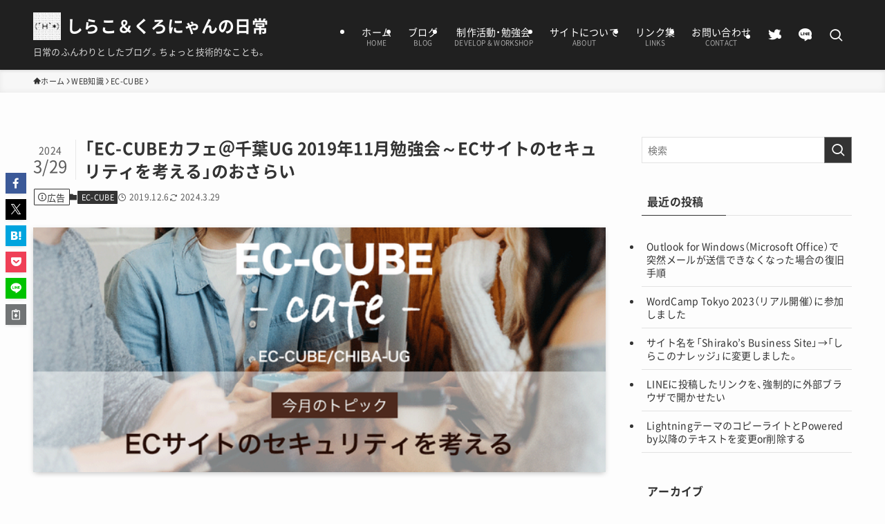

--- FILE ---
content_type: text/html; charset=utf-8
request_url: https://www.google.com/recaptcha/api2/anchor?ar=1&k=6Le7MasZAAAAANSVv4jOUGgWQuIOqb7nGCTsEcja&co=aHR0cHM6Ly90ZWNjaGFuLmpwOjQ0Mw..&hl=en&v=PoyoqOPhxBO7pBk68S4YbpHZ&size=invisible&anchor-ms=20000&execute-ms=30000&cb=knwpvb5qc4zn
body_size: 48537
content:
<!DOCTYPE HTML><html dir="ltr" lang="en"><head><meta http-equiv="Content-Type" content="text/html; charset=UTF-8">
<meta http-equiv="X-UA-Compatible" content="IE=edge">
<title>reCAPTCHA</title>
<style type="text/css">
/* cyrillic-ext */
@font-face {
  font-family: 'Roboto';
  font-style: normal;
  font-weight: 400;
  font-stretch: 100%;
  src: url(//fonts.gstatic.com/s/roboto/v48/KFO7CnqEu92Fr1ME7kSn66aGLdTylUAMa3GUBHMdazTgWw.woff2) format('woff2');
  unicode-range: U+0460-052F, U+1C80-1C8A, U+20B4, U+2DE0-2DFF, U+A640-A69F, U+FE2E-FE2F;
}
/* cyrillic */
@font-face {
  font-family: 'Roboto';
  font-style: normal;
  font-weight: 400;
  font-stretch: 100%;
  src: url(//fonts.gstatic.com/s/roboto/v48/KFO7CnqEu92Fr1ME7kSn66aGLdTylUAMa3iUBHMdazTgWw.woff2) format('woff2');
  unicode-range: U+0301, U+0400-045F, U+0490-0491, U+04B0-04B1, U+2116;
}
/* greek-ext */
@font-face {
  font-family: 'Roboto';
  font-style: normal;
  font-weight: 400;
  font-stretch: 100%;
  src: url(//fonts.gstatic.com/s/roboto/v48/KFO7CnqEu92Fr1ME7kSn66aGLdTylUAMa3CUBHMdazTgWw.woff2) format('woff2');
  unicode-range: U+1F00-1FFF;
}
/* greek */
@font-face {
  font-family: 'Roboto';
  font-style: normal;
  font-weight: 400;
  font-stretch: 100%;
  src: url(//fonts.gstatic.com/s/roboto/v48/KFO7CnqEu92Fr1ME7kSn66aGLdTylUAMa3-UBHMdazTgWw.woff2) format('woff2');
  unicode-range: U+0370-0377, U+037A-037F, U+0384-038A, U+038C, U+038E-03A1, U+03A3-03FF;
}
/* math */
@font-face {
  font-family: 'Roboto';
  font-style: normal;
  font-weight: 400;
  font-stretch: 100%;
  src: url(//fonts.gstatic.com/s/roboto/v48/KFO7CnqEu92Fr1ME7kSn66aGLdTylUAMawCUBHMdazTgWw.woff2) format('woff2');
  unicode-range: U+0302-0303, U+0305, U+0307-0308, U+0310, U+0312, U+0315, U+031A, U+0326-0327, U+032C, U+032F-0330, U+0332-0333, U+0338, U+033A, U+0346, U+034D, U+0391-03A1, U+03A3-03A9, U+03B1-03C9, U+03D1, U+03D5-03D6, U+03F0-03F1, U+03F4-03F5, U+2016-2017, U+2034-2038, U+203C, U+2040, U+2043, U+2047, U+2050, U+2057, U+205F, U+2070-2071, U+2074-208E, U+2090-209C, U+20D0-20DC, U+20E1, U+20E5-20EF, U+2100-2112, U+2114-2115, U+2117-2121, U+2123-214F, U+2190, U+2192, U+2194-21AE, U+21B0-21E5, U+21F1-21F2, U+21F4-2211, U+2213-2214, U+2216-22FF, U+2308-230B, U+2310, U+2319, U+231C-2321, U+2336-237A, U+237C, U+2395, U+239B-23B7, U+23D0, U+23DC-23E1, U+2474-2475, U+25AF, U+25B3, U+25B7, U+25BD, U+25C1, U+25CA, U+25CC, U+25FB, U+266D-266F, U+27C0-27FF, U+2900-2AFF, U+2B0E-2B11, U+2B30-2B4C, U+2BFE, U+3030, U+FF5B, U+FF5D, U+1D400-1D7FF, U+1EE00-1EEFF;
}
/* symbols */
@font-face {
  font-family: 'Roboto';
  font-style: normal;
  font-weight: 400;
  font-stretch: 100%;
  src: url(//fonts.gstatic.com/s/roboto/v48/KFO7CnqEu92Fr1ME7kSn66aGLdTylUAMaxKUBHMdazTgWw.woff2) format('woff2');
  unicode-range: U+0001-000C, U+000E-001F, U+007F-009F, U+20DD-20E0, U+20E2-20E4, U+2150-218F, U+2190, U+2192, U+2194-2199, U+21AF, U+21E6-21F0, U+21F3, U+2218-2219, U+2299, U+22C4-22C6, U+2300-243F, U+2440-244A, U+2460-24FF, U+25A0-27BF, U+2800-28FF, U+2921-2922, U+2981, U+29BF, U+29EB, U+2B00-2BFF, U+4DC0-4DFF, U+FFF9-FFFB, U+10140-1018E, U+10190-1019C, U+101A0, U+101D0-101FD, U+102E0-102FB, U+10E60-10E7E, U+1D2C0-1D2D3, U+1D2E0-1D37F, U+1F000-1F0FF, U+1F100-1F1AD, U+1F1E6-1F1FF, U+1F30D-1F30F, U+1F315, U+1F31C, U+1F31E, U+1F320-1F32C, U+1F336, U+1F378, U+1F37D, U+1F382, U+1F393-1F39F, U+1F3A7-1F3A8, U+1F3AC-1F3AF, U+1F3C2, U+1F3C4-1F3C6, U+1F3CA-1F3CE, U+1F3D4-1F3E0, U+1F3ED, U+1F3F1-1F3F3, U+1F3F5-1F3F7, U+1F408, U+1F415, U+1F41F, U+1F426, U+1F43F, U+1F441-1F442, U+1F444, U+1F446-1F449, U+1F44C-1F44E, U+1F453, U+1F46A, U+1F47D, U+1F4A3, U+1F4B0, U+1F4B3, U+1F4B9, U+1F4BB, U+1F4BF, U+1F4C8-1F4CB, U+1F4D6, U+1F4DA, U+1F4DF, U+1F4E3-1F4E6, U+1F4EA-1F4ED, U+1F4F7, U+1F4F9-1F4FB, U+1F4FD-1F4FE, U+1F503, U+1F507-1F50B, U+1F50D, U+1F512-1F513, U+1F53E-1F54A, U+1F54F-1F5FA, U+1F610, U+1F650-1F67F, U+1F687, U+1F68D, U+1F691, U+1F694, U+1F698, U+1F6AD, U+1F6B2, U+1F6B9-1F6BA, U+1F6BC, U+1F6C6-1F6CF, U+1F6D3-1F6D7, U+1F6E0-1F6EA, U+1F6F0-1F6F3, U+1F6F7-1F6FC, U+1F700-1F7FF, U+1F800-1F80B, U+1F810-1F847, U+1F850-1F859, U+1F860-1F887, U+1F890-1F8AD, U+1F8B0-1F8BB, U+1F8C0-1F8C1, U+1F900-1F90B, U+1F93B, U+1F946, U+1F984, U+1F996, U+1F9E9, U+1FA00-1FA6F, U+1FA70-1FA7C, U+1FA80-1FA89, U+1FA8F-1FAC6, U+1FACE-1FADC, U+1FADF-1FAE9, U+1FAF0-1FAF8, U+1FB00-1FBFF;
}
/* vietnamese */
@font-face {
  font-family: 'Roboto';
  font-style: normal;
  font-weight: 400;
  font-stretch: 100%;
  src: url(//fonts.gstatic.com/s/roboto/v48/KFO7CnqEu92Fr1ME7kSn66aGLdTylUAMa3OUBHMdazTgWw.woff2) format('woff2');
  unicode-range: U+0102-0103, U+0110-0111, U+0128-0129, U+0168-0169, U+01A0-01A1, U+01AF-01B0, U+0300-0301, U+0303-0304, U+0308-0309, U+0323, U+0329, U+1EA0-1EF9, U+20AB;
}
/* latin-ext */
@font-face {
  font-family: 'Roboto';
  font-style: normal;
  font-weight: 400;
  font-stretch: 100%;
  src: url(//fonts.gstatic.com/s/roboto/v48/KFO7CnqEu92Fr1ME7kSn66aGLdTylUAMa3KUBHMdazTgWw.woff2) format('woff2');
  unicode-range: U+0100-02BA, U+02BD-02C5, U+02C7-02CC, U+02CE-02D7, U+02DD-02FF, U+0304, U+0308, U+0329, U+1D00-1DBF, U+1E00-1E9F, U+1EF2-1EFF, U+2020, U+20A0-20AB, U+20AD-20C0, U+2113, U+2C60-2C7F, U+A720-A7FF;
}
/* latin */
@font-face {
  font-family: 'Roboto';
  font-style: normal;
  font-weight: 400;
  font-stretch: 100%;
  src: url(//fonts.gstatic.com/s/roboto/v48/KFO7CnqEu92Fr1ME7kSn66aGLdTylUAMa3yUBHMdazQ.woff2) format('woff2');
  unicode-range: U+0000-00FF, U+0131, U+0152-0153, U+02BB-02BC, U+02C6, U+02DA, U+02DC, U+0304, U+0308, U+0329, U+2000-206F, U+20AC, U+2122, U+2191, U+2193, U+2212, U+2215, U+FEFF, U+FFFD;
}
/* cyrillic-ext */
@font-face {
  font-family: 'Roboto';
  font-style: normal;
  font-weight: 500;
  font-stretch: 100%;
  src: url(//fonts.gstatic.com/s/roboto/v48/KFO7CnqEu92Fr1ME7kSn66aGLdTylUAMa3GUBHMdazTgWw.woff2) format('woff2');
  unicode-range: U+0460-052F, U+1C80-1C8A, U+20B4, U+2DE0-2DFF, U+A640-A69F, U+FE2E-FE2F;
}
/* cyrillic */
@font-face {
  font-family: 'Roboto';
  font-style: normal;
  font-weight: 500;
  font-stretch: 100%;
  src: url(//fonts.gstatic.com/s/roboto/v48/KFO7CnqEu92Fr1ME7kSn66aGLdTylUAMa3iUBHMdazTgWw.woff2) format('woff2');
  unicode-range: U+0301, U+0400-045F, U+0490-0491, U+04B0-04B1, U+2116;
}
/* greek-ext */
@font-face {
  font-family: 'Roboto';
  font-style: normal;
  font-weight: 500;
  font-stretch: 100%;
  src: url(//fonts.gstatic.com/s/roboto/v48/KFO7CnqEu92Fr1ME7kSn66aGLdTylUAMa3CUBHMdazTgWw.woff2) format('woff2');
  unicode-range: U+1F00-1FFF;
}
/* greek */
@font-face {
  font-family: 'Roboto';
  font-style: normal;
  font-weight: 500;
  font-stretch: 100%;
  src: url(//fonts.gstatic.com/s/roboto/v48/KFO7CnqEu92Fr1ME7kSn66aGLdTylUAMa3-UBHMdazTgWw.woff2) format('woff2');
  unicode-range: U+0370-0377, U+037A-037F, U+0384-038A, U+038C, U+038E-03A1, U+03A3-03FF;
}
/* math */
@font-face {
  font-family: 'Roboto';
  font-style: normal;
  font-weight: 500;
  font-stretch: 100%;
  src: url(//fonts.gstatic.com/s/roboto/v48/KFO7CnqEu92Fr1ME7kSn66aGLdTylUAMawCUBHMdazTgWw.woff2) format('woff2');
  unicode-range: U+0302-0303, U+0305, U+0307-0308, U+0310, U+0312, U+0315, U+031A, U+0326-0327, U+032C, U+032F-0330, U+0332-0333, U+0338, U+033A, U+0346, U+034D, U+0391-03A1, U+03A3-03A9, U+03B1-03C9, U+03D1, U+03D5-03D6, U+03F0-03F1, U+03F4-03F5, U+2016-2017, U+2034-2038, U+203C, U+2040, U+2043, U+2047, U+2050, U+2057, U+205F, U+2070-2071, U+2074-208E, U+2090-209C, U+20D0-20DC, U+20E1, U+20E5-20EF, U+2100-2112, U+2114-2115, U+2117-2121, U+2123-214F, U+2190, U+2192, U+2194-21AE, U+21B0-21E5, U+21F1-21F2, U+21F4-2211, U+2213-2214, U+2216-22FF, U+2308-230B, U+2310, U+2319, U+231C-2321, U+2336-237A, U+237C, U+2395, U+239B-23B7, U+23D0, U+23DC-23E1, U+2474-2475, U+25AF, U+25B3, U+25B7, U+25BD, U+25C1, U+25CA, U+25CC, U+25FB, U+266D-266F, U+27C0-27FF, U+2900-2AFF, U+2B0E-2B11, U+2B30-2B4C, U+2BFE, U+3030, U+FF5B, U+FF5D, U+1D400-1D7FF, U+1EE00-1EEFF;
}
/* symbols */
@font-face {
  font-family: 'Roboto';
  font-style: normal;
  font-weight: 500;
  font-stretch: 100%;
  src: url(//fonts.gstatic.com/s/roboto/v48/KFO7CnqEu92Fr1ME7kSn66aGLdTylUAMaxKUBHMdazTgWw.woff2) format('woff2');
  unicode-range: U+0001-000C, U+000E-001F, U+007F-009F, U+20DD-20E0, U+20E2-20E4, U+2150-218F, U+2190, U+2192, U+2194-2199, U+21AF, U+21E6-21F0, U+21F3, U+2218-2219, U+2299, U+22C4-22C6, U+2300-243F, U+2440-244A, U+2460-24FF, U+25A0-27BF, U+2800-28FF, U+2921-2922, U+2981, U+29BF, U+29EB, U+2B00-2BFF, U+4DC0-4DFF, U+FFF9-FFFB, U+10140-1018E, U+10190-1019C, U+101A0, U+101D0-101FD, U+102E0-102FB, U+10E60-10E7E, U+1D2C0-1D2D3, U+1D2E0-1D37F, U+1F000-1F0FF, U+1F100-1F1AD, U+1F1E6-1F1FF, U+1F30D-1F30F, U+1F315, U+1F31C, U+1F31E, U+1F320-1F32C, U+1F336, U+1F378, U+1F37D, U+1F382, U+1F393-1F39F, U+1F3A7-1F3A8, U+1F3AC-1F3AF, U+1F3C2, U+1F3C4-1F3C6, U+1F3CA-1F3CE, U+1F3D4-1F3E0, U+1F3ED, U+1F3F1-1F3F3, U+1F3F5-1F3F7, U+1F408, U+1F415, U+1F41F, U+1F426, U+1F43F, U+1F441-1F442, U+1F444, U+1F446-1F449, U+1F44C-1F44E, U+1F453, U+1F46A, U+1F47D, U+1F4A3, U+1F4B0, U+1F4B3, U+1F4B9, U+1F4BB, U+1F4BF, U+1F4C8-1F4CB, U+1F4D6, U+1F4DA, U+1F4DF, U+1F4E3-1F4E6, U+1F4EA-1F4ED, U+1F4F7, U+1F4F9-1F4FB, U+1F4FD-1F4FE, U+1F503, U+1F507-1F50B, U+1F50D, U+1F512-1F513, U+1F53E-1F54A, U+1F54F-1F5FA, U+1F610, U+1F650-1F67F, U+1F687, U+1F68D, U+1F691, U+1F694, U+1F698, U+1F6AD, U+1F6B2, U+1F6B9-1F6BA, U+1F6BC, U+1F6C6-1F6CF, U+1F6D3-1F6D7, U+1F6E0-1F6EA, U+1F6F0-1F6F3, U+1F6F7-1F6FC, U+1F700-1F7FF, U+1F800-1F80B, U+1F810-1F847, U+1F850-1F859, U+1F860-1F887, U+1F890-1F8AD, U+1F8B0-1F8BB, U+1F8C0-1F8C1, U+1F900-1F90B, U+1F93B, U+1F946, U+1F984, U+1F996, U+1F9E9, U+1FA00-1FA6F, U+1FA70-1FA7C, U+1FA80-1FA89, U+1FA8F-1FAC6, U+1FACE-1FADC, U+1FADF-1FAE9, U+1FAF0-1FAF8, U+1FB00-1FBFF;
}
/* vietnamese */
@font-face {
  font-family: 'Roboto';
  font-style: normal;
  font-weight: 500;
  font-stretch: 100%;
  src: url(//fonts.gstatic.com/s/roboto/v48/KFO7CnqEu92Fr1ME7kSn66aGLdTylUAMa3OUBHMdazTgWw.woff2) format('woff2');
  unicode-range: U+0102-0103, U+0110-0111, U+0128-0129, U+0168-0169, U+01A0-01A1, U+01AF-01B0, U+0300-0301, U+0303-0304, U+0308-0309, U+0323, U+0329, U+1EA0-1EF9, U+20AB;
}
/* latin-ext */
@font-face {
  font-family: 'Roboto';
  font-style: normal;
  font-weight: 500;
  font-stretch: 100%;
  src: url(//fonts.gstatic.com/s/roboto/v48/KFO7CnqEu92Fr1ME7kSn66aGLdTylUAMa3KUBHMdazTgWw.woff2) format('woff2');
  unicode-range: U+0100-02BA, U+02BD-02C5, U+02C7-02CC, U+02CE-02D7, U+02DD-02FF, U+0304, U+0308, U+0329, U+1D00-1DBF, U+1E00-1E9F, U+1EF2-1EFF, U+2020, U+20A0-20AB, U+20AD-20C0, U+2113, U+2C60-2C7F, U+A720-A7FF;
}
/* latin */
@font-face {
  font-family: 'Roboto';
  font-style: normal;
  font-weight: 500;
  font-stretch: 100%;
  src: url(//fonts.gstatic.com/s/roboto/v48/KFO7CnqEu92Fr1ME7kSn66aGLdTylUAMa3yUBHMdazQ.woff2) format('woff2');
  unicode-range: U+0000-00FF, U+0131, U+0152-0153, U+02BB-02BC, U+02C6, U+02DA, U+02DC, U+0304, U+0308, U+0329, U+2000-206F, U+20AC, U+2122, U+2191, U+2193, U+2212, U+2215, U+FEFF, U+FFFD;
}
/* cyrillic-ext */
@font-face {
  font-family: 'Roboto';
  font-style: normal;
  font-weight: 900;
  font-stretch: 100%;
  src: url(//fonts.gstatic.com/s/roboto/v48/KFO7CnqEu92Fr1ME7kSn66aGLdTylUAMa3GUBHMdazTgWw.woff2) format('woff2');
  unicode-range: U+0460-052F, U+1C80-1C8A, U+20B4, U+2DE0-2DFF, U+A640-A69F, U+FE2E-FE2F;
}
/* cyrillic */
@font-face {
  font-family: 'Roboto';
  font-style: normal;
  font-weight: 900;
  font-stretch: 100%;
  src: url(//fonts.gstatic.com/s/roboto/v48/KFO7CnqEu92Fr1ME7kSn66aGLdTylUAMa3iUBHMdazTgWw.woff2) format('woff2');
  unicode-range: U+0301, U+0400-045F, U+0490-0491, U+04B0-04B1, U+2116;
}
/* greek-ext */
@font-face {
  font-family: 'Roboto';
  font-style: normal;
  font-weight: 900;
  font-stretch: 100%;
  src: url(//fonts.gstatic.com/s/roboto/v48/KFO7CnqEu92Fr1ME7kSn66aGLdTylUAMa3CUBHMdazTgWw.woff2) format('woff2');
  unicode-range: U+1F00-1FFF;
}
/* greek */
@font-face {
  font-family: 'Roboto';
  font-style: normal;
  font-weight: 900;
  font-stretch: 100%;
  src: url(//fonts.gstatic.com/s/roboto/v48/KFO7CnqEu92Fr1ME7kSn66aGLdTylUAMa3-UBHMdazTgWw.woff2) format('woff2');
  unicode-range: U+0370-0377, U+037A-037F, U+0384-038A, U+038C, U+038E-03A1, U+03A3-03FF;
}
/* math */
@font-face {
  font-family: 'Roboto';
  font-style: normal;
  font-weight: 900;
  font-stretch: 100%;
  src: url(//fonts.gstatic.com/s/roboto/v48/KFO7CnqEu92Fr1ME7kSn66aGLdTylUAMawCUBHMdazTgWw.woff2) format('woff2');
  unicode-range: U+0302-0303, U+0305, U+0307-0308, U+0310, U+0312, U+0315, U+031A, U+0326-0327, U+032C, U+032F-0330, U+0332-0333, U+0338, U+033A, U+0346, U+034D, U+0391-03A1, U+03A3-03A9, U+03B1-03C9, U+03D1, U+03D5-03D6, U+03F0-03F1, U+03F4-03F5, U+2016-2017, U+2034-2038, U+203C, U+2040, U+2043, U+2047, U+2050, U+2057, U+205F, U+2070-2071, U+2074-208E, U+2090-209C, U+20D0-20DC, U+20E1, U+20E5-20EF, U+2100-2112, U+2114-2115, U+2117-2121, U+2123-214F, U+2190, U+2192, U+2194-21AE, U+21B0-21E5, U+21F1-21F2, U+21F4-2211, U+2213-2214, U+2216-22FF, U+2308-230B, U+2310, U+2319, U+231C-2321, U+2336-237A, U+237C, U+2395, U+239B-23B7, U+23D0, U+23DC-23E1, U+2474-2475, U+25AF, U+25B3, U+25B7, U+25BD, U+25C1, U+25CA, U+25CC, U+25FB, U+266D-266F, U+27C0-27FF, U+2900-2AFF, U+2B0E-2B11, U+2B30-2B4C, U+2BFE, U+3030, U+FF5B, U+FF5D, U+1D400-1D7FF, U+1EE00-1EEFF;
}
/* symbols */
@font-face {
  font-family: 'Roboto';
  font-style: normal;
  font-weight: 900;
  font-stretch: 100%;
  src: url(//fonts.gstatic.com/s/roboto/v48/KFO7CnqEu92Fr1ME7kSn66aGLdTylUAMaxKUBHMdazTgWw.woff2) format('woff2');
  unicode-range: U+0001-000C, U+000E-001F, U+007F-009F, U+20DD-20E0, U+20E2-20E4, U+2150-218F, U+2190, U+2192, U+2194-2199, U+21AF, U+21E6-21F0, U+21F3, U+2218-2219, U+2299, U+22C4-22C6, U+2300-243F, U+2440-244A, U+2460-24FF, U+25A0-27BF, U+2800-28FF, U+2921-2922, U+2981, U+29BF, U+29EB, U+2B00-2BFF, U+4DC0-4DFF, U+FFF9-FFFB, U+10140-1018E, U+10190-1019C, U+101A0, U+101D0-101FD, U+102E0-102FB, U+10E60-10E7E, U+1D2C0-1D2D3, U+1D2E0-1D37F, U+1F000-1F0FF, U+1F100-1F1AD, U+1F1E6-1F1FF, U+1F30D-1F30F, U+1F315, U+1F31C, U+1F31E, U+1F320-1F32C, U+1F336, U+1F378, U+1F37D, U+1F382, U+1F393-1F39F, U+1F3A7-1F3A8, U+1F3AC-1F3AF, U+1F3C2, U+1F3C4-1F3C6, U+1F3CA-1F3CE, U+1F3D4-1F3E0, U+1F3ED, U+1F3F1-1F3F3, U+1F3F5-1F3F7, U+1F408, U+1F415, U+1F41F, U+1F426, U+1F43F, U+1F441-1F442, U+1F444, U+1F446-1F449, U+1F44C-1F44E, U+1F453, U+1F46A, U+1F47D, U+1F4A3, U+1F4B0, U+1F4B3, U+1F4B9, U+1F4BB, U+1F4BF, U+1F4C8-1F4CB, U+1F4D6, U+1F4DA, U+1F4DF, U+1F4E3-1F4E6, U+1F4EA-1F4ED, U+1F4F7, U+1F4F9-1F4FB, U+1F4FD-1F4FE, U+1F503, U+1F507-1F50B, U+1F50D, U+1F512-1F513, U+1F53E-1F54A, U+1F54F-1F5FA, U+1F610, U+1F650-1F67F, U+1F687, U+1F68D, U+1F691, U+1F694, U+1F698, U+1F6AD, U+1F6B2, U+1F6B9-1F6BA, U+1F6BC, U+1F6C6-1F6CF, U+1F6D3-1F6D7, U+1F6E0-1F6EA, U+1F6F0-1F6F3, U+1F6F7-1F6FC, U+1F700-1F7FF, U+1F800-1F80B, U+1F810-1F847, U+1F850-1F859, U+1F860-1F887, U+1F890-1F8AD, U+1F8B0-1F8BB, U+1F8C0-1F8C1, U+1F900-1F90B, U+1F93B, U+1F946, U+1F984, U+1F996, U+1F9E9, U+1FA00-1FA6F, U+1FA70-1FA7C, U+1FA80-1FA89, U+1FA8F-1FAC6, U+1FACE-1FADC, U+1FADF-1FAE9, U+1FAF0-1FAF8, U+1FB00-1FBFF;
}
/* vietnamese */
@font-face {
  font-family: 'Roboto';
  font-style: normal;
  font-weight: 900;
  font-stretch: 100%;
  src: url(//fonts.gstatic.com/s/roboto/v48/KFO7CnqEu92Fr1ME7kSn66aGLdTylUAMa3OUBHMdazTgWw.woff2) format('woff2');
  unicode-range: U+0102-0103, U+0110-0111, U+0128-0129, U+0168-0169, U+01A0-01A1, U+01AF-01B0, U+0300-0301, U+0303-0304, U+0308-0309, U+0323, U+0329, U+1EA0-1EF9, U+20AB;
}
/* latin-ext */
@font-face {
  font-family: 'Roboto';
  font-style: normal;
  font-weight: 900;
  font-stretch: 100%;
  src: url(//fonts.gstatic.com/s/roboto/v48/KFO7CnqEu92Fr1ME7kSn66aGLdTylUAMa3KUBHMdazTgWw.woff2) format('woff2');
  unicode-range: U+0100-02BA, U+02BD-02C5, U+02C7-02CC, U+02CE-02D7, U+02DD-02FF, U+0304, U+0308, U+0329, U+1D00-1DBF, U+1E00-1E9F, U+1EF2-1EFF, U+2020, U+20A0-20AB, U+20AD-20C0, U+2113, U+2C60-2C7F, U+A720-A7FF;
}
/* latin */
@font-face {
  font-family: 'Roboto';
  font-style: normal;
  font-weight: 900;
  font-stretch: 100%;
  src: url(//fonts.gstatic.com/s/roboto/v48/KFO7CnqEu92Fr1ME7kSn66aGLdTylUAMa3yUBHMdazQ.woff2) format('woff2');
  unicode-range: U+0000-00FF, U+0131, U+0152-0153, U+02BB-02BC, U+02C6, U+02DA, U+02DC, U+0304, U+0308, U+0329, U+2000-206F, U+20AC, U+2122, U+2191, U+2193, U+2212, U+2215, U+FEFF, U+FFFD;
}

</style>
<link rel="stylesheet" type="text/css" href="https://www.gstatic.com/recaptcha/releases/PoyoqOPhxBO7pBk68S4YbpHZ/styles__ltr.css">
<script nonce="xq8FJU_tTqaLTth7nQMe6w" type="text/javascript">window['__recaptcha_api'] = 'https://www.google.com/recaptcha/api2/';</script>
<script type="text/javascript" src="https://www.gstatic.com/recaptcha/releases/PoyoqOPhxBO7pBk68S4YbpHZ/recaptcha__en.js" nonce="xq8FJU_tTqaLTth7nQMe6w">
      
    </script></head>
<body><div id="rc-anchor-alert" class="rc-anchor-alert"></div>
<input type="hidden" id="recaptcha-token" value="[base64]">
<script type="text/javascript" nonce="xq8FJU_tTqaLTth7nQMe6w">
      recaptcha.anchor.Main.init("[\x22ainput\x22,[\x22bgdata\x22,\x22\x22,\[base64]/[base64]/[base64]/[base64]/[base64]/[base64]/KGcoTywyNTMsTy5PKSxVRyhPLEMpKTpnKE8sMjUzLEMpLE8pKSxsKSksTykpfSxieT1mdW5jdGlvbihDLE8sdSxsKXtmb3IobD0odT1SKEMpLDApO08+MDtPLS0pbD1sPDw4fFooQyk7ZyhDLHUsbCl9LFVHPWZ1bmN0aW9uKEMsTyl7Qy5pLmxlbmd0aD4xMDQ/[base64]/[base64]/[base64]/[base64]/[base64]/[base64]/[base64]\\u003d\x22,\[base64]\\u003d\\u003d\x22,\[base64]/woFLajUCwoHDr2zCsyp4U8KScsKCwrDCicOIw4IiwoLCk8KPw7MbQiRnESZhwq9Tw47Dl8O5fMKEIjfCjcKFwqjDjsObLMOeZcOeFMKVesK8aADDvhjCqyvDkE3CksOkDwzDhmnDv8K9w4ELwrjDiQNQwr/DsMOXWMKvflF6aE0nw7l1U8KNwoDDjGVTCMKjwoAjw4MIDXzCrGdfe0QBADvCjlFXagLDsTDDk2F4w5/DnWR/w4jCv8K3eWVFwpvCmMKow5Frw4N9w7R8QMOnwqzCoTzDmlfCgH9dw6TDtGDDl8KtwqI+wrk/[base64]/CqSZeLEtDRRrDrFNYw5fDmjRuwpB6N1TCt8K2w7jDlcOYdWXCqCrCjMKVHsOPLXskwpzDuMOOwozCj0suDcOEOMOAwpXCpXzCujXDlG/CmzLCsQdmAMKwGUV2NSIuwppPQcOMw6cBYcK/Yyg4amLDjBbClMKyDRfCrAQnLcKrJUrDu8OdJU3Du8OJQcOLEBguw4rDsMOidTzCusOqf0vDvVs1wqRhwrpjwqU+wp4jwrIle3zDn0nDuMODJDcIMCPCusKowrkVNUPCvcOHQB3CuQbDm8KOI8KBM8K0CMO/w6lUwqvDgWbCkhzDlCI/w7rCmsK6TQxXw7duasOxWsOSw7JTH8OyN2JhXmN/wqMwGzvCtzTCsMOYTlPDq8OEwo7DmMKKDD0WwqjCqsOuw43CuWbCnBsAWiBzLsKgB8OnIcOpbMKswpQ/wpjCj8O9FMKSZA3Dtg8dwr4PeMKqwozDtsK5wpEgwpFhAH7CjX7CnCrDnUPCgQ9HwpAXDQkPLnVcw7oLVsKxwrrDtE3CnMOkEGrDjhLCuQPCo1BIYnwQXzkQw5RiA8KEXcO7w458cSjChsO/[base64]/[base64]/CqsKxQzrCnHjDusKmZxzDr8KzRMO1w4rChsOvwrANwoRaYGnDiMOgPTgfwpzCiwHCkVDDm00uEygMwr7DuVVjG2PDlxbDv8OKawNnw6h/Cwk6cMKea8OhPAfCiH/DjsOuw5ogwp95Sl56w4QZw6zCozPCgmEDG8O8J3gfwoBOesKnM8Onw6vDqzJNwrASw77ChUrDjH/DpMO7O3PDlDrCiVlVw6oPeR7DlcOVwr0cFMKPw5/DqW3CunLCgBxrRcOVKsOBfMOkBDoxVSZFwps0w4/DrDIBRsOJwo/Dr8K9wpwTVMOTLsKWw68Ow7QBAMKew7/DtQnDoWbDscObbDnCisKdDMK2wp3CqG04KHvDszfCo8OGw5RgEsKMLMKSwp9Pw5kVSXrCqcOYEcKmNkV6wqDDrnhow5FWdE7CqTxww4B8wp1Gw7UgZAHCqCnCg8Okw77Cl8Ojw67CglfCrcOXwr57w5dfw7EjU8KsR8OlR8KsWgjCpsOtw7zDrS/CuMKBwoQGw7PChFvDrcKrwo/Dn8O0wq/CnMOJdMKeBsOOUXwGwqQVw6JMA3nCm3LCrUXCmcOLw7EoRMOAe04awqsaKcO0MiUsw73Cr8KZw4nCkMK2w50lfsOLwpTDpz3Do8Ozc8O7NxrCncOYXSvCgcK6w4tiwpPCisOhwpQnJB7CusKidhMdw7LCuRZKw6zDgz5wVUkIw6B/[base64]/Cgz3Dl1dSTMKQwqzClcKlw4/CiAIcw4DDu8KPeSvChsKlw43Ds8OACw0LwqrDiRcwPkYrw6rDgMORwqvCl05UcizDihXDkMOHAMKYB19xw7XCssKoCMKQwqZ8w7p4w7vCt2fCmFo3GCvDtcKGVMKSw5AJw5XDsnbDuXI/w7fCiFjCl8O/IF0QGTp/[base64]/w4zDv1fDqsKWTGMGP8OjwoDDsjEywrHDkcO5wp52w6XCsQd6MsKKS8OFQE3DisKqU01RwpxGbcO2HVzDqXVswp9nwqswwoR5RwPCkg/CjH/[base64]/CncOFw6nCjWPCql5ETX8Qw6rDjQQbw4MEEMKZwowvUMOwGRVHIngSUsKywobCojlPBMKJwpRjaMO7LcK1w5fDlVo8w7HCvcOAwr1Mwo5GQsO3wrfDgBPCucKuw4rCi8OxXcKAch/[base64]/[base64]/[base64]/DncOkw4DCvsKYF8OSNsONwrBtw51yKHHDjWhINGQ3w5XCoBMMwr/DnMKVw6UeRQNDwpLCucKRZ13Cp8OHK8KXIn3DrENGBwPCnsO+RUkjesKVCDDDq8KrCMKlQyHDinIsw4nDj8OIH8OtwrTClyrCmMK0FU/DincEw7FmwpUbwqdQQsOkPXAxdCkZw5oiKBHDtcKGSsOBwrrDhsKtwrRXGA/[base64]/bD3Ct8OjwrHCrcOUwrzDglQCw73CnhA/wqQPWR3CosOnBi5aXn47OMKZRMOXNlFWD8Kew7rDhWhQw7EEJlLCi0hxw7jCs1LChcKCMTJ8w7DChVsNwqLCqCtrfj3DpATChzzClMO6wr/Ci8O7YGbDli/DpMObRxdnw4jDkmlqwp0EZMKALsOgfB5XwoFjWMOGBEAjw6oXwr3DrsO2HMO6RlrCnRrDiHnDlUbDp8Odw7XDmcOTwpViOcO5MRhSZklVQgbCi0fDmgTCv2PDvl0qAMKEHsK/[base64]/[base64]/DtcOTwqVVVcOtasKFwpXDi8OKwpfDghkcOsOMPgwfIsKTw6UWQ8K/SMKaw4PCncKVRzFZPGvCpMOBK8KBCmceTTzDtMOhFEUIBTgmwp9owpBaK8Oow5lOw7XDtnpDalnDqcO4w4Mtw6YdHiZHw5TDlsKSS8KlCyLDpcOAw7DDl8Oxw63DuMOrw7rCk2TDv8OIwoB8wpLDlMKkEXHDtQdPU8O/wrHDkcOzw5kxw6J+DcKnw5hVRsOzQMO/[base64]/DvHsbwrNdGcO3w40mwrdHJF5ELQcUw4FRHsONw7zDrj0/JzrCgsKKYkbCpMOIw41UNjJ1QWPCkk/[base64]/IcKzQsO2woTCh8KYwobCngbDg8ODwqkVRsO3wqsuwrfCsl3ClijDpcKzFgvCoibCtcOwCGLDisOkw7vCimZHLMOceAvDrsKuFsOWPsKYw4kGwpNSwrnClsKZwqrCpsKUwpgMwrbCl8ORwp/DunHCvnMzGGBuRi5+w6hXJMO5wot7wrzDhVQvCXrCr3sMwr83wqRiw6bDvRjCnn06wqjCtyEWw5vDmSnDgXoawrIHw6dfwrMtOy/CscKrYcK7wpPCr8O0w58Iw7ATNU8KVmtddG3DsBdBUsKXw4XDiw04KynDtS0FScKrw6nDisKNa8ORwr9dw7c6w4fCvxxtw5IOJg5wTCdNOsOiC8OJwo1NwovDq8K9wohCF8Oxw7tLIcOIwr4Tei4cwr5Mw7/Cg8ODccOLw6/DhsKkw7jCicK8aB0PJjjCkxlGMcKXwr7DoDbDhwjDuTbCmsK0wq0FMQPDny7Dk8KRSMKZw5YSw5dRw7LCvMO7w5lIYAPDkAlcVn4ywrPCh8OkVMOxwq7ChRh7wpM5HD/[base64]/[base64]/CncKrwpsaKMKLwrtTwqsjw4/Ci8KKNMKqPDlJdcKodDjCmsKdKkN8wq8Lwr5leMOKScK/ZAhvwqcdw6zCi8OASirDhsKTwqbDulcEIcOARkA6OcOaOmfClsK6XsKvZcO2B3/CnhLCgsKVTWk8ZSR0wqI8STBDw6fDgwvCuR3ClBHCgCt/McOnHWk8w79zwojCv8Krw4bDmsKTcABSw5bDkA5Pw40qQCJEeDzCggLCviDCrsOYwoE/w5vDhcO3w6RZATkMU8Oqw5/DiynDkUTCi8OAfcKswpLCkXbCmcOuOsKHw64/MD0idcOkw5FyIEzDrMOYA8ODw4TDskRubGTCn2QJwr5ewq/DjwTCpWdEwrvClcOjw44dwprDomBGeMKofls5wrNBM8KASDvCpsKAXCPDmGNnwrV7a8KgKMOMw6RjUMKiVz7Dmn5rw6UBwq9/CXpuVsOkZMKGwpYScsKIZcOCQH0AwrPClj7DpsKNw5RsJ39FTjIXw7zDssOvw4nCvMOIaWXDo01zacOQw6IMYcOhw4XDvQ1/w6bDpMOROwJ9w7Yoc8OQdcKrwrYJbVTDu0ofW8OsA1fCjcKVGsOecFfCgyzCq8O2I1ARwr9Ow67CqHfCiA7CrmvCsMO9wrXCgsK1FsOmw7ViKcO9w48uwqtDVsOuFRzCpA04wrjDjMK1w4HDkUXCqHjCkCtDEMK5OcKvUhbDucONw5Vww6UnQW/[base64]/DgMOOw6HCssKzw7wPLsK9wrfDuE0DRsKmwo4eD2FoaMOwwqlgLRVQwrsuwpJFwq/DosKmw5dLw7R8w4zCuD9QTMKVw7zCksKXw77DlxLCksKjHBcUw5UjacKew7N/cwnCs2nDpmZcwqLDrAbDmFzClsOee8OYwqQDwoHCsVPDukXDgcKsOADDqsOzGcK+w6fDhVVLHWjCrMO5YEHChVwmw7rDscKQaHrDlcOtw5sfwrQpZMK6JsKLeHHCmlzChzhPw7lte1HCiMKZw5LCk8OPw5vChsOVw68vwrciwqrCp8Kvw5vCr8O/wpo0w7HChxTCnUp3w5TDqMKDw6HDh8OXwq/DvsKsFUfCj8KtdWsmK8KMAcKEBhfCisKHw7dNw7vCu8OPwo3Dth1cbsKjQ8K/wr7Ci8KFMjHCnDpFw5fDlcKXwobDosKOwqINw5MIwrrDtcOQw4TDqcKAGMKBET/Dj8K1JMKgcUPDtsKQEAfClMOnA0jCssK3RsOIaMOOwpgiw5xJwphNwo7CvBLDhcOxC8Kqw7PCqlTDhCYWVFbDqFhNfyzDpWXCiXbDqiDDhMKCw6d3w4DCj8Obwptyw58kWVQuwok3JMO5QcOAAsKpwocqw5AVw5jCtx/DucKkUcK4w7/CuMOewr9rRXHCqTTCocOww6TDkww3Uw1QwqdLCMKbw5pmUcO/wr5TwrVZSMOtDAVEw4nDv8KaLsOlw5hIe0DCuADClTvCq38cUw7CqnHDp8OqRHA9w6Vrwr3CvkNTZzcKScKcPyDCnsO/a8OgwqRBfMOGw5UFw5nDlMODw4ECw5ESw5E6TsKZw64SCUTDln5qwog4w7rCm8OYOiU2U8OSCC7Dj3TCthhqFhZAwrVRwr/[base64]/CmcKtaijCnCV/wqrCkEgMwo1aw5vDvMKdw68LCsOPwpvDvGbDjD3Dv8KcPxhOecOqw4zDrsOCGXBBw7HCg8KJwpN1MMO8w6LDnFZRw7rCgwcywq7CiTsnw7d5WcKlwr4Kw55pEsODaWLDoQFTecKwwp/CgcOXw7DCn8Okw7RxVzHChMOIwobCnDJRdcObw6trVsOHw5hAVcOYw5zDgTxsw58wwrzClyVeSMOJwrDDjcOjCMKIwqTDuMKPXMOWw43CtgFTYW8iSizCqcKowrRfMcOqKixXw63DqWPDvhLCpX4Gb8OHw5gdRMKBw5Uzw7DCt8KpOX/DksKPd3rCsHDCkcODVsKaw4LClkM/[base64]/DuyoHK8KzwoXCncKcw7w5O8O7LsOfwqLDqMK0JmjDlcOGwrozw4lIw4HCq8O4bU3CksKXCMOvwpLDi8K4wowxwpZhLBDDmMKeW1bCuxnCshVvbFsvZsOOw6nDtRVILXbDjMKlD8OcB8OODmYNS1tsPwHCl0nDksK3w5HCo8K0wrV/[base64]/wowENFw1wrHCs8K3wrpKw5huw6zDmMKYw7o7w5k+w7HDkAnCmjXCjsOCwofCuz/[base64]/[base64]/wq3DlV0TdMOiw7nCkiEqI8KVwphgw5MZBAJNwqo2eGQcwq9Nw5s/egcwwonDqsOMw4JJwpxEUzbCo8ORZynDlsOXBMOlwrLDpm4BccKowoJrwqEuwpdswrdcd0TDlxbClsKQBsOmwp8YTMK7w7PChsOiwp92wrtTUxYswrTDgMKgGBFLbjfCp8Opwrkww6Q9BmA5w7PDn8O/wrfDkV7CjsO6wpErDsOzRmRmLiNlw77DhXPCgcOQQcOTwogVw7Fzw65adHXCn39bCUR5eX7CsyXCocOQwo0Dwq7CiMOPTcKmw7Y1w5zDt3TDix/DpCh1TFxNKcOZbkNSwqrCjVJIdsOkw4h8QF3Ds2Jsw6UTw6lxHh7DgyMCw4XDk8KEwr54C8KBw68QcBvDoXFHL3QYwqLCscKWayA0w7zDq8OvwrnCj8KnI8Kzw4nDp8KQw51Rw6TCucOgw6ctwp7CrsOew7PDhkNUw6/CqRzDucKOMl7Chi3Dmh/DlQcbLsOsHQjDuhxPwpxbwoViw5bDjTsNwo9SwoHCncKMw4JgwoLDpcKsSjdqe8KvdsOEO8KuwrDCt2/ClCfCtxoVwozCjELDrk4SSsKEw77CpcKjwr7CmMOVw47CmsOGc8OewrTDikjDtTLDm8O+d8KAN8KlHQhUw5jDi1DDgMOLCsOBKMKRGwk0QcONWMOUJ1XDvQAGZcKYw4TCrMOqw7/Cv0U6w4wTwrYJw7FVwprCixjCh24Hw7fDv1jCscK0JE8rw4t0wrsBw68MQMKdwrprQsKXw7bCkcOyB8K8b3Ntw5DCiMOGOwBhXyzCosKpwo/[base64]/DhMK4HMOAHWXDpcOsBsOTH8KOw6DDkSsAwoEGwp/[base64]/CucKIW8Oew7jDpcKGwrAVaXxkKMKlFsKEwq0NO8OuHMOTDsKyw6HDj1zCmlDDtMKWwrjCssKAwqRgTMOGwovDu3UpLg7DlA0Uw7sfwosHwprCrknCrcOFw63Dil0FworDvsKqOgfCiMOdwo13wrrCtxYsw5tzwpk3w7Vsw4rDvcO2SMONw7g4wp9/PcKYHMOGegDCq0HCkcOfXMKlLcKxwqh1w5loFcO5w5N/wpZ1w45vX8Kuw63CtMKhUncNwqYbwp/DgcOZDcOjw7HClcKWw4dGwrrCl8Omw63DrsOCDQABw7ppw4hdNRhZw7JiJ8OTMsODwr19wot0wrDCj8KIw6UAIsKOwqPCksKQMWLDkcKwUXVgw5hABmvCicOpFcOTwofDl8KEw5zDiggmwpzCvcKJw6w3w5rCuR7Co8OnwpXCp8KNwplNRj/CgkZKWMOYX8K+RsKEEcO0YMOJwoNYKArCpcK0fsOgASBHBcKPwrs4w6LCu8K4wr4/w5LDqMO+w7/DjlVwZhBxYBxhADbDlsOzw5vDqcOxaB93DRfDkcOCC25Pw4oHSiZow6o4Xx9zLsKbw4vCmgoVWMK0bsOXU8Kmw4h9w4/[base64]/DgMK3w6BIw4zDtGc8wpZjbsKlwp3Cm8KkFsKZGCnDhQt5Vw7CjMK+Uj7Dh1fCoMK/wqHDq8KuwqYRSQjCjG7CuQFIwopOdMKtOMKlBFjDs8KUwpImwqlKJFPCrBbCqMKuBkpzQFx6IVvCssOcwqwZw7nDs8Kxw51/[base64]/CpsK3PzY7UQPDo3EPfcOjCcKhZnLDisKiH2pcwoDDmMOVw7/DhHHDosKGTn03wo9SwpvCk2zDssOaw7/ChcKnwp7DjsKUwq1KScKuGil5woVGW2JPwo08wpbDv8Kfw45mNcKyNMO3GMKaD2vCtEfDjTckw5TDp8OxMFQ4XGjCnjA+BBzCm8OZTjLDkjzDm3fCnVUCw5lCLD/CjMOvHcKDw5DClMKWw5rCllcEKsKoGzDDrMK7wqvDjRXDmV3CkMOhOMKadcKnwqcGw6XCj05oCHNpw79cwpFtfVh/ZQdPw4IOw4FBw5LDn2gtBHXDm8KUw6VXw7YUw6PCj8OswpjDisKLFMOWdwBEw6FQwrocw5oGw4IcwpbDniTDow3ClMOew5k5ClBywonDkMK7bMOHU381wp8dOCUmRcObMBlFGMOMZMOEwpPDtcKFfz/CrsK1UFBEFWEJw4LDmSjCklzCp2d4csKybnTCtgRJHsKEPMKTQsOaw4/DgsOAHyoewrnCvcOCw7BefC9TAU3CiyE8wqDCjcKiRFrCqlBEMTLDmknDpsKhIQJEGU/DiWdyw7pZwrXCmMKfw4rDikTDlcOFPsO1w4nDiAIDwq7DtXLDiWJlVE/DnlEwwr4YHcOsw6wvw5RPwpMjw5Qaw69LE8K4w5QVw5XDiSA+EgjCsMKbRMKnMMOPw5RGZcO0YxzCnFssw6vCmzTDrBhkwqgzw4cYDAAHMD/DhRLDqsO7GcOmfy/DvcKUw6U8HHx4w5nCocKDdQDDk11Qw7TDkcKEwrvCoMKzW8KjQEQ9aTdbwowuwpdMw611wqbCgWPDgVfDlExdw77Dl3cIw7VzSk5fwqLCkhrDgMKFUAZQI0DDhGPCrMKiDH/Ct8OEw7BCBx0HwpQ/W8K7E8Kvwr53w6stF8O5bsKDwo5dwrPCuHrDmcKLwqARZMK7w5hRZlDCg3N5OMO0CsKAN8OEU8KbOG/DowjDjk3DrF3CvG3DlcOzwq4QwqdwwpXCr8K/w4vCsnZcw6oYOMKtwqHDtcOqwoLCgSNmbsKqfsOpw7oafVzDicOWwoZMMMKsV8K0FlfDpsO4wrF2KBMWURnDmwbDrsK5ZQTCvgQrw4rDkRbCjArDq8KOUVXDrl7DsMOmElpFw74ew70ce8OTVARkw7nCjyTCvMKmOwzClRDDoGtAwrfDsBfCq8Otwr/DviNRe8KocsKqw7ByUcKww5Y0aMK7woDClwJ5SwMzAU7DtxlEwoobfF8RcREkw7gDwo7DgxxEJsOGTzjDgSTCkkDDjMKHb8Kiw6x+WzAMwp4+c2gRSsOWVGsrwrLDqwNiwrB0F8KJLCUPAcOQwqbDtcODwpPDi8OqacOVw4wJQMKaw7PDgcOtwpPCglwBRkTDi0Ykwq/[base64]/w4fCocOIwqzDmMKzDEfCtcKEFDovwqkrwotHwojDh2DCvTrDi1FmX8K5w7xVcsOcwqgYDnrDrMKQbzc8NcKuw6rDiDvCrwEXAlJ1w6rCtMKLacKEw6A1wq8DwolYw4lybcO/w7fDpcO/[base64]/CrMKzKMKebQnDmxnDtMO/GMK2woVPwq3CsMKOw5rDvA8EHVLDsnAVw63CtcKlM8KBwqHDhS3CkcOdwp7DjMKhP2TCj8OLI0Y2w5g3G3TCnMOIw77DrcO4OUBnw6kkw5nCn0xyw5gsWnjCiARNw5vDnE3Dtk/DrcOsamHDtsODwoTDtsKew6ACGSwuw6NcSsKtacOGL3jClsKFwrXCkMOENsOmwoEHOsKcw57CicK8wql3KcKUAsKBSxzDuMOQwpUlw5R4w4HDkXfCrMOuw5XCvTDDj8Klwq3DgMK/BcKiR0RnwqzCsC4QLcKswq/DpcOaw5rCvMKaCsKpw5/DusKUMcOJwo7DsMKBwp3DpVQ9JVV2w4PCrCbDj3IMw6hYF21Iw7ANY8OdwrUfw5XDhsKFesO8FX5fO3PCucOgHiREWMKMwp42YcO+w6fDjHgRdsKqfcO5w7nDkj7DiMK1w4lHJcO6w5vDpSpLwpHCqMOEwpIYJQ14WsOfVw7CvlgPwoAkw7LCgg3CnA7DjMKiwpY/w6zDvDfCu8KXw6fDhQXDu8KtRcOMw6MzQXzCj8KjZz4Iwp06w4fCqMKzw7/[base64]/wosucsOTA8KwTRTCr1RKC8Ktw5PDmytMWMOOHMOew7RoWsKpw6VVRUoNw6htDmPDqsORw5YROBDCh38VPyLDiisZLsORwovCsy4lw4XDv8KXw6BTVMKkwrjCsMOqP8OpwqPDuCTDnwsoUcKcwqgRw4leOsK2wos6SsKvw5DCtFpVHjfDiicjZ3J7wr/CryLDmcKVw4zCpn91OsOcUDrCqgvDtlPDnlrDq1PCkcO/w67Djh0kwooJFsKfwofCikbDmsOLXMObw4rDgQgFeVLDi8OTwp/DjWspbUjDt8KXJMKNwqwuw5nDvcO2en3CsUzDhg3CjcK0wrTDlFxJbMKXKsO+X8OGwr4LwpjDmAvDgcOZwog/I8KcOcOdW8KSQMKZwr5Sw7gqwqVeecOZwo7Dq8Kvw5ZWwo7Dm8O1w7xawokQwp8vw5bDj0Fjwp0Ew7zDiMK5wqPClgjCu0vCkQbDow/DkcO5w5rDs8KtwqgdEzISXn92ZynCnSzCvcOqwrDDmMKERcK2w5JsKhjCi2YrRQvDvU1EasO7LMOrC2jCkWDDtS3DhFbDiTrDvcOzGX9iw5DDn8OwO3nChsKNccKPwpR+wqDCicODwpDCq8OYw7zDrMO2S8KPV3nDuMKgTXZNw4rDgT/Dl8K4CcK/wrFUwo3CpcKXwqIjwrDCqEMWOcKbw6ESDgA8XX4JSXE2eMKIw49BcwnDiGnCiCYbMWTCnMOMw6dIQXZswosIfkQ/[base64]/wqfDrwXDoUIjNsOCwrTDlwHCtScUwo3Cu8Ohw43CkcKhDErCs8OJwqgew6TDqsOZw5LDiBzDssOGwr7CuznCt8KqwqTDn3LDp8OqX1fCtcOJwpTDol3CgQ3DsR9ww7J7QcKNaMO9woHDnx/CksOpw6p1dcK0wqPCksKrTH0twqXDlHDDq8KJwqdzwoISBsKaIMKIB8OWfQ8GwpB3IMOEwrXCg0DCowcqwrPCo8Kmc8Ocw50pY8KTUiUuwpdPwoRpPcKhQsKrQMOZA3V/wpfCvcKzYkAKQAlVAz9xambDjFwDDsO4ScO1wrrDu8K7Yxt0Q8OjBTkje8KOw67DiSZQwpdQdBLCmUJwdU/[base64]/wqzCucKGw7vDhcOmwqnDr8KcHcOFwo/CrkbDqm/DvgUrw5RrwqTCjmwIwqnDosKjw63DiRVtOxNDA8KlbcKwFsOKY8K3CAwSwrozw4gbwp84NmPDlRA/LsKPNsKuw7YywqvDlMKfREvCo1c+woACwqLCl31qwq9Zw60FAk/Ds3JfLhtUw7DDgsKcEsKtEwrDrcONwoc+w53DncOGKcKvwrV5w6E3DG8TwqhgGk3ChgzCuDrDjlrDgRPDpmdXw5LCpznDsMO/w5LCtyXCrMKlSQZ3wrZ+w48jwrHCnsO0UQ9+wp0wwptbc8KcUMOBU8OzRktrVMKVLDXDisKLVsKpczxiwp/Dm8OUw6HDlsKyOVQvw5Y6GjDDgmPDscO/I8K6wrTDmx/Dk8Orw6Bjwrs9w7xMwqZmw6PCjxRVw6g4TiRQwrbDq8Kuw73CgMK9wrzDhMKcwpo7WXovacKBwqxKVEopBARrO1DDtMKVwo4DIMK7w5w/R8KERmzCvTrDrsKhw7/DmgUcwrrClVJHJMKmworDq08ZRsOZISrCqcKKw5XDgcOkLcOTW8KcwqrDjAvCty09RG7Ct8K6CsOzwofCqlXClMK/w6pcwrHDqV/CoUzDp8O2cMOew6soUcOkw6vDocOdw6Zewq7DgUjCuhNvRCUOFnc+VcOLbWbCtCHDtMOWworDqsOFw54Aw6LCmA1swp58wrnDv8K8cQkbNMKlZsO8UcOXwrPDucOzw73Cm1fDkgtnOMO3FMKke8KPFMOvw63DsF81w6fCo05mwpE2w4MYw73DmsK7wqLDr0vCrm/DtsOhORXDjj3Dg8OoPW0lw7U/[base64]/CucOFXTpiwqbDucONYWbDg0R3w7HDmyENwrNJCVHDqVxKw7QUMCXDhBfCtkvCpwJ0Z3g6IMOLw6sAHMK7GwPDp8Orwq/CssKoXMK2OsKewpvDnXnDpsO4aTcnw73CoX3DvcOOP8KKKcOlw6zDrsKBF8K/w4/CpsOOacOiw6bCt8KuwqrCvMOIcTdCw7rDgAHDp8KUw4xfd8KCw7BYYsOSAMOZAg7DpMOiOMOcL8Oqwrg8aMKkwr/DnURWwpVODD17IMKoSTrCgHUSXcOhHcO6w47DiSzCgUzDnT4Hw5HCnmEywqvCmj1uND/DgMOLwqMGw5dtfRfCvG0DwrvDrHgbNGPChMOew6DDtmxEI8KDwoYqw5/ChsOGwq3DmMODYsO1woIbecO/V8KMM8OmMSx1wo3Cm8K6bcKkZRMcKcK0NGrClMK6wox8UxfDlArCojrCpcK8w4zDtyXDoXHCi8OEw7glw7Z1w6I0wovCu8K6wq/CpDxfw6t8YGnDp8OxwoFsQHEGe2NKSmfDvMKFUy0uHgpRUsOmM8OQLsKMeQ3CtMK9Ng/Cl8KcAMKCw4zDlDVwJxE3wooBQcOTwpzCiRtkIcK+MgzCn8KXwoV5wq4LAMObUgrDtRDDlX08w4kNw6zDicKqwpTClUwXAFpQUMKRKsO5E8OFw7jDtX9RwofCrMOgbBMTV8O8XcKdwp3CosOwPj/CtsKQw5IbwocoZCjDsMOQcADCpTBzw4DChMK1fcKMwrjCpmwFw7fDjsKeF8OnL8Onwp4wGWTCkRUfckZdw4DCtCQGBcKFw4LCmxjDkcOXwrcvMADCtVLCoMOewpR8LlF1wq8QRHnCqjfCl8O/TnpHw5fDkDw/MnoKWh8ZTQHCth1Bw5Nsw795FcKww65aSsKbdMKDwoJIw5AJWVY7w5jDkxtowpQvXsOww7kww5rCgHLCths8VcOIwoJkwoxHfcKDwoHDlnXDlQrDqcOVw6fDryASSG1ow7TDmh0RwqjClw/[base64]/CusO5w4RSwp7CicKpMD7CvH9xesOGOMOeJz/DqgIDJ8OxaDbCq0vDpXBfwoRoUFLDqQtAw5MzWAnDuWvCr8K6FRXDonjDrG7DoMOfAw8GHEpmwrNgw55ow6xtVVB/w4XCoMOqw7vDthFIwrEywp3Cg8Kvw5AWwoDDjMOJbyYYwph7Ny1AwpjDl2x0LMKhwprCrHMSd1PClxNkw7HCkR9Hw5bCocKvSGh/BDLDkCfDihkvQhljw7MnwrclFsO0w67CjsKSfAhdw55sTQzCnMOFwqhvw797worDmCrCrcK3FzPCqDwsSsOjYjPDtQI1X8KewqRAMXhleMOxw4FCP8KgCsOiGlllDUrCksOgY8OaX1DCo8OCFyXCnR/CnT0Fw63Dmj0NScOEw53DonkJORwtw4zDtsO0elcwEMO8K8KFwp3Ci3TDuMOiFcOLw7hZw5LDtMOCw6fDuwfDlFDDpMKcw5vCrVTDpDrCksO3w5omw4A6w7B2D04LwrzDj8Oqw7I0wq3CisK8WMORw4pUJsO2wqdUL1TDpiBew7xsw6kPw6x8wq3ClMO/[base64]/ClwrCmcOIX8O+wqsLwoXDscOFwpnDuMOMJ8O1w6rDok0ZXcKMwpjCgcOyLEnDmGIPJsOuCkR7w4jDqsOuU0/DpXJ7bMO5wrloQ35sYiPDncKiw7dra8OLFFfCkgjDqsKVw79jwo0LwpHDvBDDhUE2w6DCt8KzwqVSC8KCTsOIIijCsMKdYFQZw6dwCXwGZmjCrcKqwq0fSlwENsKxwo3CrHjDiMOEw4VHw41KwozDpsKMDG01XsOjCj/CjBHCjcO9w4ZbHH/Cl8KBZyvDpcKJw45Nw6tVwq8KHDfDksOCNMKOe8KXIml7wr7Cs3R5DEjCvV5DdcKoATIpwqrCvMKiQjTCicKnZMKDwoPDq8KbB8OtwrRjw5bCqsKQcMOHw7LCqMKCHMOmCnbCqxXCoTwvU8Kzw5/DosKkw4tTw4FadMOPw49/KmnDgj5caMOIRcKDRxsvw6RnBMKyXcKkwrrCtsKWwoZHazzCqMO5wqXCgxnCvC3DnMOCLcKSwp7Dp3bDjXDDj2nCuXA6w6omSsO4w5zCt8OAw4McwqXDnsOnYy5Pw6FvX8OXZiJ7wpg/wqPDllZDNnfCoTXCu8KCw6dDX8OXwqYww5osw5fDmcKlAnBawqnClmcTVcKIKcKnFsOdw4DCi3MmSsKQwpjCnsOIGWd2w5TDncOQwrtmMMO4w7XClGBHWXrDpRDCtsOsw7gIw6LDosK3wrjDmybDkkTChg/Dl8KawqZFw7kxBMKdwqIAZBoufMKceW4pCcK6woJEw5nCkg/Dj1nDuV/Dr8KDwr7CjmXDncKmwonClkzCtsOxw4LCq3k8w6kJwrh7w5U2ZnEtOMOXw7EFwpbDosOMwpPDi8KXTzTCqcK1RhwyXsKVa8O0CsK7wp14QMKVw5E1LBHDpcK+w7DCmUl4w5HDvgjDrlPCpio5O3Upwo7DplnCpMKuBcOkw5AtIcKkPcO/wrbCsmlHaUQ/OMK9w5tBwpM5wrJtw67DsTHCmcOQw48Cw5DCskYzwpMwK8OSfWnCg8Kywo/DqQnChcK5woTCqlwmwpBNw402wpB9wrMlJsOUX2LCpWvDvMOvJ3/Ct8KAwrzCocO4SRF5w5DDojJIbzjDjE3Di2wHw5dBwoTDucO4GxFqw4UOfMKqOgrDi1RtcMO/woHDtTHDrcKYw4cfRSfChUUmJU3DrEUiwoTDhGIww4/DlsKtW1vDhsO2w53DrS5bMGMkwphuNGLChlM0wpLDn8KYwojDk0vCk8OEbE7Ckl7CnWdmGhliwqwIXsOlJ8Kcw5PChFXDn3DCjGZ9bWEDwpw/R8KCwqZsw5ENUkxlG8OaYX7Cm8OvW0EowrDDgyHCkFzDhHbCoxV7Akhew7psw4HDqHrCqFfCpcOywrE6wo3Ci2YEOwhEwq/CjH9MKhd1EhPDiMOFw48zwq8gwoM2GsKIZsKVw48NwoYRa2LDk8OYw5tdw7LCsGs9woEBb8KtwoTDs8K7YcO/FHrDucKvw7rDsTxFCF5uwpsNKcOPBsOFdkLCtsOBw5PCi8OkHsOpP0cXG0l2woDCtiAYw7zDo0DCvAk5wprDj8Oxw7HDly3DtsKfB1YDFMKwwrjDp15VwrrDscOwwpHDisK0Px3Crmh9BSVMdC/DnFrCrWfDsn4bwqU3w4TCvcO/YGljw5DDmcO7w78+U33Dg8K+TMOOVsOqE8Kbw4t7FGkmw4pGw4PDqEbDoMKpesKXwrfCr8KJwozDiiR4Qnxdw7FAC8K3w60MDAfDu0bCnMOnw4TCosK/w5nCvcOkBD/DsMOhw6DCgm/DosOaOHXDpMOFwpbDgE3CsCkMwpYuw4PDrsONW2FALmLCscORwr3Cv8KcDcO7WcOVAcKaWcKHM8OvVwjCuC5EHcK3wp3ChsKkwpbChm49M8KIw57Du8KlQ00GwrzDgsKbIg7DoFMXbHHCiDg5NcOhQwvCqVFzdCDCmMOAcm7Cr2cYw6xzHsOJVcKnw7/Dh8OOwp9/wrvCnQTCnMK6w4jCv0YBwq/CpsOdwrILw61aHsOSw5A3L8ODDEMQwpfChcK1w4JNw4tFwrLCl8Kfb8OkGsO0MMK/GMKRw7cSLkrDqXDDq8O+wpoCdsODXcK5eCbDmcKew406wpnDgQrCoyfCrcKHw455w7UPBsK8wqfDlMOTWsO7McOEwo7DuzMZw4JnDj0OwqxowrASwqluUAZAw6vCmDYMJcKMw5h/wrnDiDvCqE9MZW7Cm3bCj8OWwrBSwozCnxPDt8OAwqbCiMOgGCRWwovCn8OxSsOiw5zDqg3CvV/Cv8K/w7fDrMK+GGrDtGHCsV/DqsKNGcO5XmNHd30wwpXCrSVqw4zDkMOMRsOBw4XDtElMw4B9Y8K7wrQuPDwKLwbCunbCuV11BsOBw6Jma8OSwq0pRADCsm8Hw6jDn8KXKMKrfsK7CcK0wqHCqcKjw51Owr5SQcOecWrDo3R3wrnDgR/DsQcqw4VeB8OKwpB9wrTDusOlwqF+ZBYRwp/[base64]/Gy7Cm8KQwqc1w6TDisOmA8OCDgHCgzjDnCbCjUjCuQLCoSpJwrJtwrrDusOjw6wvwqE+I8OkUihAw4/CrcO2w7PDnHNNw4wxw7zCtMO6w60haB/CkMK5V8OCw7Ekw6rCl8KJPsK/PVdfw7ofDGogwoDDkVLDohbCrsK4w7EsCmPDpsKgA8Kiwr9sH0XDpsOhNMKswoDCpMKuecOaACUqEsOhNmJRwqjDusKrTsOZw6BGDsKMMXU/VFRewoFAQ8KwwqbCo1bCsHvDoGwfw7nDpsOlw4LDucKpWsKbHBotwrQhwpEIf8KMw4x6KDI2w55dfGEwH8OSw43CncOEW8O1wrPDgSTDgkHClQDClD1lC8K0woQ1w4czwr4bw7dLwprCvDjDim1/JRtITS3Dg8OSQMOUVwfCisKuwrJOGx43JsOQwoxZKVY1wpsAB8KqwqU/IxXDqWHCjMOCw5xuVMKVK8KVwpLCtsOcw7k5DcKhVsOhfMK7wqMUWsO0QQYhNMKTMhTDq8Olw6VHIMOEPTrDlsKUwojDssKvwrBneVV/MRMhwqvDoHwfw55GZHPDmg/DgMOPHMOxw4jCsy5DYkvCoi3DhGPDgcO6C8KXw5DCvSTDsw3DgsOOS3QGM8O4G8K4d2I6Cwdawo3CoXIQw7HCtMKUw7c0w5PCosKHw5YSDUk+CsOPw6/DhUN/[base64]/DnsKzw7/[base64]/CsyQqwo3DgsOYcXbCvMOeecKUwqErw67CqTIXwrBkLkgiwpvDjjPCncOWF8OGw6/DncKRwpjCrRvDscKdV8OpwqE2wqjClsKSw5bCmsOxN8KiRW9sTMK3GHbDqBXDt8O/PcONwp/Dn8OIPkUbwqzDk8Osw7E4wqTDuzvChcKow4bDuMOiwofCscOwwpBpPn5qYRrCqjUAw5wCwqhEBHhWElLDvMO/wo3CiUPCksKrFDPCo0XCk8KuBcOVBz3CjsOvNsKswppLBHt1NMK/[base64]/Dt2DDmsO0wrgDVh3CocK0BQDDqMODG1/DkFTCh1Mwa8O0w4vCpcKgwrFScsK/R8KOw45mw5zCmjhDTcOlDMK/bjcgw6DDlHVJwoMFI8K2Z8OdPWTDpUoPM8OEwqTCsjDCrsOEQsOTOCAcK0cZw5ZxOwLDlUU0w7nDiHnChEhWEnHDgQXDh8KDw6gSw4bDjMKWd8OIYwgaQMOVwoIBGWDDrcKKF8KNwr/CmiBtH8O+w6gUQcOuw7k+Wi5rwrtTw6PDskRjfsOqw7DDksKiJsK0w5dhwq5Swo1GwqZyeCsmwqPCisOPCAvCqTEsWsORS8OtFsKEw6wMFj7DncOTwobCksK8w6HDvxrCszDDmyPCvnTCmDTCrMO/wqzDoUnCtmc0QMK1wq7CuTPDsBrCv0Bnw54jwr/DqMK3w67DrCE0esOfw7XCm8KJIsOIw4PDjsKmw4/ChQxVw49twoRBw7tAwoPCiDA/wokpXAHDicO4CHfDpWLDucOzOsO0w5YZw7YTOsOMwqPDmcOXBXbDqjkSPC3Djlx+wr0lwoTDvlU6DFDCrkEfKsO/VCZNwohOQW9cw6LDh8KgWhZpwoFqw5p/wqAJZMK0EcOgwoPDnsKUwrXCrMOdw4lrwoTChi1iwqXDrAXCgsKHOTvCtWbCo8ObccKxLRU2wpdXw6RQemvDiTc7wqQ0w5lpH0MJbMOGWcOISsKGEsOzw71bwozCm8OmAV7CpTsGwqpUD8Ktw6TDrFtDe0TDowTDuE9Gw4zCpy53ccOdMhbCuE/Cm2dNeSfCusODw6ICLMKtCcKsw5FgwoUTw5YmLmItwpXDlMKhw7DDiXtEwp/DvFUnHyZRKMO/wprCrm/CjzQpwrHDqUcWRFQ9GMOnElPDlMKfwoXDvcKeZkfDngNuGMKnwqwkQFTChMKQwoQTCGg0bMOZw63Dsg/CssOVwpcPYRvCpkhww6pJwrZuL8OxNjPDhl3DkMONw6Miw6Z1JAnDu8KAaGrDpcOmwqLDj8KmOBs+C8KewrXClVNVehUMwrUwXGvDmkfDn3tzecK5w6Utw7fCmm/DgUrCuR3DuVvCiiXDi8KgSsK1eXpFw6wOGTRFw70qw7kvPsK1PgUMbAYeBBVUwqvCrWvCjDTCk8KBwqIEwoMgwq/DjMOYwpsvUsOWw5nCuMOSIhvDnWPDj8KswpYKwoI2woA/LGzCh351w5xNeiPDqcKqBMOsfjrChGATY8OSwrMgMD8NHsOcw6rCvQ4ZwrPDvMKKw7/[base64]/w7zDv8Ocw6PCq8O3MsOefMO4e1DDocO1GcKuw7bDnsO+L8OSw6bCu2bDsirCvQ/DqikVDcKZMcOAVD/[base64]/DjcKZwoBew4bDlsORwr4lwrTDtl9uw6xJwronw6gcaGDDim/[base64]/CqwoIw5JUw4TDnsOswo9AHmTCgzvDvi4NwpbCkW4mwr/[base64]/CmTxVYVfCkHvDlDBpw4J7CsKCTQ51w4coJTtMwr7CmzzDnsOiw5xpCMO1CsOeVsKdw4k4GcKiw4vDp8OYWcKtw7fCksObDk7ChsKow5ImBUzCtzXDgysFH8OadlU6w73CkmPCkMOxN1jCikFDw5ITw7bCsMOfw4LCuMKlKn/Cn3fClsOTwqnCtsOSPcOWw6oZw7HCucO/LUwGfXhNOsONwoDClzTDtlvCqgsPwoMhw7fCucOpDcKfFhzCr2U3acK6wpLCgUQrXX8wwqPCrTpBwodmRWvDmybCo2RYEMKqw7PCnMKSw7g/X2nCusOWw53ClMOpV8KPYsOpbsOkw4bDiVrDuCHDjsO8GMKLBAPCqBoyFMOSwrkfRcO/[base64]/DsMOGcktXw6rDihsjfwPDssOLXcO4w6fDpsKhw65mw4XDv8OuwpvCm8OOCyDChHRpw4HCuCXCtGHDh8Oaw4c4c8OefMOMInnCmiktwpLDiMOcwq0gw77DtcKjw4PDqGExdsO9w7jCvsOtwo1AVsOgelHCu8Owc3vDvsKgSsKVSXNvXGR+w5AxWHgHfcOiZcKqw7/[base64]/w6vCpcK3w4rDvHwgwrnDuhIlw5LDgiYpw6YGM8OZwq03DcOpw5A4S3kfw43DhDdRPVFyZcKrw4hRfTsvMsOAFTjDh8KIEGjCqsKjPsOJJBrDo8Kmw788PcK7w61kwqbDqGt7w4rCqmTCmWfCtcObwoTDji47EsKYw4BXcx/[base64]/CqjrDsDciw6hzTWrDiSnDkSVNwrrDhMOlNSFWw5QZdU/CvcKyw6bCswXCuz/DnBPDrcObwptPwqM3w4fCoyvCocKmY8OAw7oYQGJWw6Y4wqVMf1hJMsKKw6UBwofDtDxkwobCh1/DhlrCpj44wpPCisOqw6bCiDs8wog9wqhvE8Kfw7nCjcOEwpzDocKjbUhcwr7CvcOodDnDk8K/[base64]/w7NqwoXCicOIwocPA8ORRwvDgy7CpBbDhBHDh1suw7jDl8KXPAEQw7APQ8O9wpMKdsO3QX1cQMOqNcOERsOtw4PCiWzCrHZqCMOyMA3CmcKHwr7Dg0x6w6RrD8OoNcO8w77DnT1Dw4zDoy9Lw5LCr8KawozDg8O+wq/CoXfDkA53w6/CjxPCn8K1OWA5w6zDtcORDl/CscKhw7kbC1jDjibCvsKZwoLCkgw9woPCqxLCrsO/[base64]/[base64]/AcOSwptaD8KvPFwhw7TCgQLDtMKCwqISFsKLFQ4rwo4NwpoDAj3Du3AZw5E5wpQXw5fCuFPDuyU\\u003d\x22],null,[\x22conf\x22,null,\x226Le7MasZAAAAANSVv4jOUGgWQuIOqb7nGCTsEcja\x22,0,null,null,null,0,[21,125,63,73,95,87,41,43,42,83,102,105,109,121],[1017145,275],0,null,null,null,null,0,null,0,null,700,1,null,0,\[base64]/76lBhnEnQkZnOKMAhmv8xEZ\x22,0,0,null,null,1,null,0,1,null,null,null,0],\x22https://tecchan.jp:443\x22,null,[3,1,1],null,null,null,1,3600,[\x22https://www.google.com/intl/en/policies/privacy/\x22,\x22https://www.google.com/intl/en/policies/terms/\x22],\x22wuVwIZ9cv+47D/MLMPScv11RVsvgOxyZIiTbVFkV+PE\\u003d\x22,1,0,null,1,1769424077946,0,0,[89,193],null,[171],\x22RC-KWStemfh718mRw\x22,null,null,null,null,null,\x220dAFcWeA5uOTMu3jBjgqupGr7T5102rRXOuhPEuXp3ulYnorzQpvKnN5CV9-RFF5NwkqJwV6OgpZqgURZNI849PXc7ms0HxO1U0A\x22,1769506878018]");
    </script></body></html>

--- FILE ---
content_type: text/html; charset=utf-8
request_url: https://www.google.com/recaptcha/api2/aframe
body_size: -247
content:
<!DOCTYPE HTML><html><head><meta http-equiv="content-type" content="text/html; charset=UTF-8"></head><body><script nonce="r99L7TWNB6M8HjPPo7iF1w">/** Anti-fraud and anti-abuse applications only. See google.com/recaptcha */ try{var clients={'sodar':'https://pagead2.googlesyndication.com/pagead/sodar?'};window.addEventListener("message",function(a){try{if(a.source===window.parent){var b=JSON.parse(a.data);var c=clients[b['id']];if(c){var d=document.createElement('img');d.src=c+b['params']+'&rc='+(localStorage.getItem("rc::a")?sessionStorage.getItem("rc::b"):"");window.document.body.appendChild(d);sessionStorage.setItem("rc::e",parseInt(sessionStorage.getItem("rc::e")||0)+1);localStorage.setItem("rc::h",'1769420493730');}}}catch(b){}});window.parent.postMessage("_grecaptcha_ready", "*");}catch(b){}</script></body></html>

--- FILE ---
content_type: text/css
request_url: https://tecchan.jp/wp-content/plugins/still-be-combine-social-photos/asset/css/front.css?ver=1755384969
body_size: 3586
content:

/* Modal Window */

.sb-csp-modal-wrapper{
	position: fixed;
	inset: 0;
	z-index: 999999;
	display: flex;
	flex-direction: column;
	margin: 0;
	padding: var(--sb-csp-modal-margin-vertical, min(6em, 10%)) var(--sb-csp-modal-margin-horizontal, min(6em, 10%));
	background: var(--sb-csp-modal-back-cover-color, rgba(0,0,0,0.8));
	opacity: 0;
	transition: var(--sb-csp-modal-wrapper-transition, var(--sb-csp-modal-duration, 0.3s) ease-out);
}

.sb-csp-modal-close{
	position: absolute;
	top: 0;
	right: 0;
	display: block;
	width: 3em;
	height: 3em;
	text-indent: -999em;
	background: no-repeat center / 50% url('[data-uri]');
	border: none;
	overflow: hidden;
	cursor: pointer;
}

.sb-csp-modal-toggle-post-button{
	position: absolute;
	top: 40vh;
	bottom: 40vh;
	display: block;
	width: var(--sb-csp-modal-margin-horizontal, min(6em, 10%));
	min-height: 20vh;
	border: none;
	cursor: pointer;
	opacity: 0.3;
	transition: var(--sb-csp-modal-duration, 0.3s);
}
.sb-csp-modal-toggle-post-button:hover{
	opacity: 0.65;
	transform: scale(1.2);
}
.sb-csp-modal-toggle-post-button.prev{
	left: 0;
	background: no-repeat center / 25% url('[data-uri]');
}
.sb-csp-modal-toggle-post-button.next{
	right: 0;
	background: no-repeat center / 25% url('[data-uri]');
}

.sb-csp-modal{
	display: flex;
	margin: auto;
	padding: 0;
	width: 100%;
	max-width: 1440px;
	min-height: 0;
	color: var(--sb-csp-modal-font-color, inherit);
	background: var(--sb-csp-modal-bg-color, #ffffff);
	box-sizing: border-box;
	border-radius: 0.2em;
	box-shadow: 1em 1em 4em black, 0 0 1px var(--sb-csp-modal-border-color, #d6d6d6) inset;
	opacity: 0;
	transform: translateY(2em);
	transition: var(--sb-csp-modal-transition, calc(var(--sb-csp-modal-duration, 0.3s) * 1.5));
}
.sb-csp-modal > *{
	flex: 1 1 480px;
	max-height: 100%;
}

.sb-csp-modal-pic-wrapper{
	display: flex;
	align-items: center;
	height: 100%;
}
.sb-csp-modal-pictures-root{
	flex: 1 1 100%;
	order: 2;
}
.sb-csp-modal-pictures{
	list-style-type: none;
	flex: 0 0 100%;
	display: flex;
	margin: 0;
	padding: 0;
	width: 100%;
	overflow: auto;
}
.sb-csp-modal-pictures > li{
	position: relative;
	flex: 0 0 100%;
	margin: 0 !important;
	padding-top: 100%;
}
.sb-csp-modal-img{
	position: absolute;
	top: 50%;
	left: 50%;
	width: auto;
	max-width: 100%;
	height: auto;
	max-height: 100%;
	transform: translate(-50%, -50%);
}
.sb-csp-modal-video{
	position: absolute;
	inset: 0;
	width: 100%;
	height: 100%;
}
.sb-csp-modal-pictures::-webkit-scrollbar{
	height: 0.5em;
}
.sb-csp-modal-pictures::-webkit-scrollbar-track{
	border-radius: 0.25em;
	box-shadow: inset 0 0 6px rgba(64,64,64,0.1);
}
.sb-csp-modal-pictures::-webkit-scrollbar-thumb{
	background: rgba(19,19,108,0.5);
	border-radius: 0.25em;
	box-shadow: 0 0 0 1px rgba(192,192,192,0.3);
}
.sb-csp-modal-pictures::-webkit-scrollbar-thumb:hover{
	background: rgba(19,19,108,0.65);
}

.sb-csp-modal-attributes{
	display: flex;
	flex-direction: column;
	border-left: 1px solid var(--sb-csp-modal-border-color, #d6d6d6);
}

.sb-csp-modal-header{
	order: 2;
	flex: 0 0 auto;
	padding: 1em;
	line-height: 1.5em;
}
.sb-csp-modal-header a{
	display: flex;
	justify-content: flex-start;
	align-items: center;
	color: inherit;
	text-decoration: none;
}
.sb-csp-modal-header img{
	flex: 0 0 3em;
	width: 3em;
	height: 3em;
	object-fit: cover;
	border-radius: 50%;
}
.sb-csp-modal-header b{
	flex: 1 1 auto;
	display: flex;
	flex-wrap: wrap;
	margin: 0 0.5em;
	width: 100%;
}
.sb-csp-modal-header b span{
	display: inline-block;
	margin: 0 0.5em;
	max-width: 100%;
	white-space: nowrap;
	overflow: hidden;
	text-overflow: ellipsis;
}
.sb-csp-modal-header b span + span::before{
	content: '(@';
}
.sb-csp-modal-header b span + span::after{
	content: ')';
}

.sb-csp-modal-main,
.sb-csp-modal-cta,
.sb-csp-modal-footer{
	order: 2;
	padding: 1em;
	border-top: 1px solid var(--sb-csp-modal-border-color, #d6d6d6);
}

.sb-csp-modal-main{
	flex: 1 1 auto;
	display: flex;
	flex-direction: column;
	overflow-y: auto;
}
.sb-csp-modal-caption{
	margin-bottom: 1em;
	word-break: break-word;
}
.sb-csp-modal-anchor-button-wrapper{
	position: sticky;
	bottom: -1em;
	margin-top: auto;
	padding: 1em 0;
	text-align: center;
	background: linear-gradient(to bottom, transparent, var(--sb-csp-modal-bg-color, #ffffff));
}
.sb-csp-modal-anchor-button{
	display: inline-block;
	padding: 0.5em 2em;
	line-height: 1.5em;
	text-decoration: none;
	background: var(--sb-csp-modal-bg-color, #ffffff);
	border: 1px solid;
	border-radius: 99em;
	box-shadow: 0 0 1em var(--sb-csp-modal-bg-color, #ffffff);
}


.sb-csp-modal-footer{
	flex: 0 0 auto;
}

.sb-csp-modal-impressions{
	list-style-type: none;
	display: var(--sb-csp-is-show-impressions, flex);
	flex-wrap: wrap;
	justify-content: center;
	padding: 0;
}
.sb-csp-modal-impressions > li{
	padding: 0.25em 0.75em;
	white-space: nowrap;
}
.sb-csp-modal-impressions > li::before{
	content: '';
	margin-right: 0.2em;
	display: inline-block;
	width: 1em;
	height: 0.85em;
	vertical-align: baseline;
	background: currentColor;
	        mask: no-repeat center / contain url('[data-uri]');
	-webkit-mask: no-repeat center / contain url('[data-uri]');
}
.sb-csp-modal-impressions > li.sb-csp-modal-like-count::before{
	        mask-image: url('../img/font-awesome/heart-solid.svg');
	-webkit-mask-image: url('../img/font-awesome/heart-solid.svg');
}
.sb-csp-modal-impressions > li.sb-csp-modal-comments-count::before{
	        mask-image: url('../img/font-awesome/comment-solid.svg');
	-webkit-mask-image: url('../img/font-awesome/comment-solid.svg');
}
.sb-csp-modal-impressions > li.sb-csp-modal-time::before{
	        mask-image: url('../img/font-awesome/clock-solid.svg');
	-webkit-mask-image: url('../img/font-awesome/clock-solid.svg');
}
.sb-csp-modal-impressions > li b{
	font-weight: normal;
}




.sb-csp-modal .ig-scroll-nav{
	list-style-type: none;
	display: flex;
	justify-content: center;
	margin: 0.5em 0;
	padding: 0;
	font-size: var(--sb-csp-slider-nav-bullet-size, inherit);
}
.sb-csp-modal .ig-scroll-nav > li{
	display: inline-block;
	margin: 0.2em;
	width: 0.6em;
}
.sb-csp-modal .ig-scroll-nav button{
	display: block;
	padding: 0;
	width: 0.6em;
	height: 0.6em;
	background: padding-box var(--sb-csp-slider-nav-bullet-color, #CCF);
	border: 0.1em solid transparent;
	border-radius: 50%;
	box-sizing: border-box;
	cursor: pointer;
	transition: 0.8s;
}
.sb-csp-modal .ig-scroll-nav > li.current button{
	background-color: var(--sb-csp-slider-nav-bullet-active-color, #F9F9FF);
	border-color: var(--sb-csp-slider-nav-bullet-color, #CCF);
	box-shadow: 0 0 0 0.1em var(--sb-csp-slider-nav-bullet-color, #CCF);
}



.sb-csp-modal .ig-scroll-move-left,
.sb-csp-modal .ig-scroll-move-right{
	position: absolute;
	z-index: 10;
	display: block;
	padding: 0;
	width: 3em;
	border: none;
	cursor: pointer;
	opacity: 0.4;
	transition: var(--sb-csp-transition, 0.3s);
}
.sb-csp-modal .ig-scroll-move-left:hover,
.sb-csp-modal .ig-scroll-move-right:hover{
	opacity: 0.8;
}
.sb-csp-modal .ig-scroll-move-left{
	left: 0;
	background: no-repeat center / 1.5em auto url('[data-uri]'),
	            radial-gradient(closest-side circle at center, rgba(64,64,64,0.2) 0.75em, transparent 1em);
}
.sb-csp-modal .ig-scroll-move-right{
	right: 0;
	background: no-repeat center / 1.5em auto url('[data-uri]'),
	            radial-gradient(closest-side circle at center, rgba(64,64,64,0.2) 0.75em, transparent 1em);
}




@media (max-width: 1200px){
	.sb-csp-modal{
		flex-direction: column;
		font-size: 0.8em;
	}
	.sb-csp-modal-pic-wrapper,
	.sb-csp-modal-attributes{
		display: contents;
	}
	.sb-csp-modal-pictures > li{
		padding-top: min(100%, 35vh);
	}
	.sb-csp-modal-pictures-root{
		flex: 0 0 auto;
		height: auto;
	}
	.sb-csp-modal .ig-scroll-nav{
		margin-bottom: 1em;
	}
	.sb-csp-modal-header{
		order: 1;
		border-bottom: 1px solid var(--sb-csp-modal-border-color, #d6d6d6);
	}
}




@media (prefers-color-scheme: dark){
	body.sb-csp-enabled-dark-mode .sb-csp-modal-wrapper{
		--sb-csp-modal-bg-color: #252525;
		--sb-csp-modal-font-color: #dedede;
		--sb-csp-modal-border-color: #444444;
		--sb-csp-slider-nav-bullet-color: #7070ff;
		--sb-csp-slider-nav-bullet-active-color: #000052;
	}
}



--- FILE ---
content_type: application/javascript; charset=utf-8;
request_url: https://dalc.valuecommerce.com/app3?p=886396257&_s=https%3A%2F%2Ftecchan.jp%2Fentry%2F191128-eccubecafe%2F&vf=iVBORw0KGgoAAAANSUhEUgAAAAMAAAADCAYAAABWKLW%2FAAAAMElEQVQYV2NkFGP4n5FoxhDaeYWBUegE8%2F9SWX2G5qWXGRh3c3X99z6XwxCowcUAAPWsDLlx%2FQXCAAAAAElFTkSuQmCC
body_size: 716
content:
vc_linkswitch_callback({"t":"697736c0","r":"aXc2wAACIC0Dh-UyCooD7AqKCJSk4Q","ub":"aXc2vgAKEsgDh%2BUyCooFuwqKBtj2Vw%3D%3D","vcid":"xMTcmNXLXL24llsygnow-AbWTfKiAwS--1zWPIr6UywMbWjmmRLuBANTjdK1FeSA","vcpub":"0.139309","shopping.yahoo.co.jp":{"a":"2821580","m":"2201292","g":"df3865128c"},"p":886396257,"paypaymall.yahoo.co.jp":{"a":"2821580","m":"2201292","g":"df3865128c"},"s":3367895,"approach.yahoo.co.jp":{"a":"2821580","m":"2201292","g":"df3865128c"},"paypaystep.yahoo.co.jp":{"a":"2821580","m":"2201292","g":"df3865128c"},"mini-shopping.yahoo.co.jp":{"a":"2821580","m":"2201292","g":"df3865128c"},"shopping.geocities.jp":{"a":"2821580","m":"2201292","g":"df3865128c"},"l":4})

--- FILE ---
content_type: application/javascript; charset=utf-8;
request_url: https://dalc.valuecommerce.com/app3?p=886396257&_s=https%3A%2F%2Ftecchan.jp%2Fentry%2F191128-eccubecafe%2F&_b=aXc2wAACIC0Dh-UyCooD7AqKCJSk4Q&vf=iVBORw0KGgoAAAANSUhEUgAAAAMAAAADCAYAAABWKLW%2FAAAAMElEQVQYV2NkFGP4n5FoxpDWeZ6BsXEi83%2B2EH2G5qUXGBg3cnX9j3pWwFAqwMYAAPjRDOu8ACpdAAAAAElFTkSuQmCC
body_size: 581
content:
vc_linkswitch_callback({"t":"697736cf","r":"aXc2zwAIl6QDh-UyCooERAqKCJRahg","ub":"aXc2zwAFgZEDh%2BUyCooCsQqKC%2FD6gA%3D%3D","vcid":"Pcq7sIPoS7qj9uNvS1zEZAO2kupt-hdwdETeYVSivrsl7MLE3SQXFrvNGqPlRvCG","vcpub":"0.563108","shopping.yahoo.co.jp":{"a":"2821580","m":"2201292","g":"0b1275e08e"},"p":886396257,"paypaymall.yahoo.co.jp":{"a":"2821580","m":"2201292","g":"0b1275e08e"},"s":3367895,"approach.yahoo.co.jp":{"a":"2821580","m":"2201292","g":"0b1275e08e"},"paypaystep.yahoo.co.jp":{"a":"2821580","m":"2201292","g":"0b1275e08e"},"mini-shopping.yahoo.co.jp":{"a":"2821580","m":"2201292","g":"0b1275e08e"},"shopping.geocities.jp":{"a":"2821580","m":"2201292","g":"0b1275e08e"},"l":4})